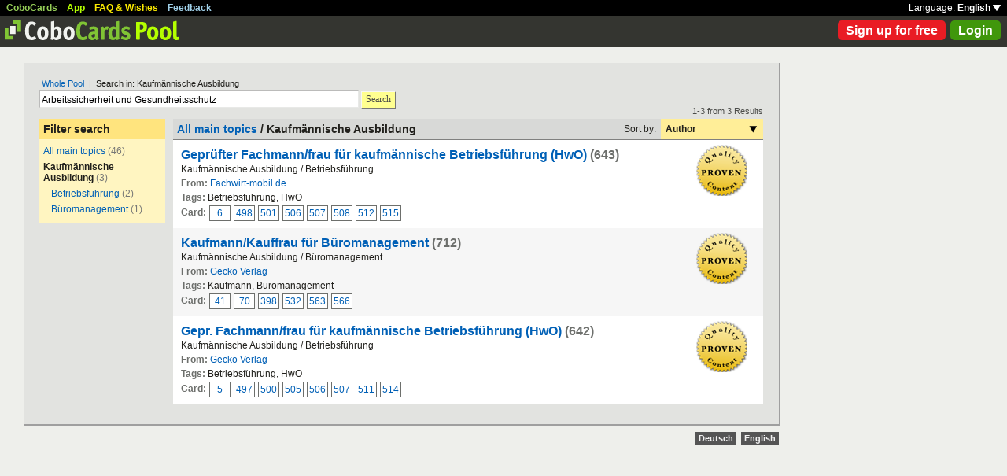

--- FILE ---
content_type: text/html; charset=UTF-8
request_url: https://www.cobocards.com/pool/search/?lang=en&q=Arbeitssicherheit+und+Gesundheitsschutz&maintopic=Kaufm%C3%A4nnische+Ausbildung&sort=author
body_size: 4860
content:
<!DOCTYPE html PUBLIC "-//W3C//DTD XHTML 1.0 Transitional//EN" 
	"http://www.w3.org/TR/xhtml1/DTD/xhtml1-transitional.dtd">

<html xmlns="http://www.w3.org/1999/xhtml">

	<head>
		
		<title>Search for Arbeitssicherheit und Gesundheitsschutz | Learn flashcards online | CoboCards</title>

		<meta http-equiv="Content-Type" content="text/html; charset=utf-8" />
		<meta http-equiv="imagetoolbar" content="no" />
		<meta property="og:image" content="http://www.cobocards.com/pool/img/de/free_flashcards.png"/>
		<meta name="keywords" content="flashcard, software, vocabulary, learn, online, mobile, learncard, collaboration, leitner, elearning, virtual flashcard, team">
		<meta name="description" content="Download ready-made flashcards and study online, mobile with iPhone/Android. Pass exams.">
		<meta name="robots" content="NOODP">
		<link rel="search" type="application/opensearchdescription+xml" title="CoboCards Pool" href="http://www.cobocards.com/poolsearch.xml" />
		<link rel="shortcut icon" href="/pool/favicon.ico" />
		<link rel="stylesheet" href="/pool/css/style.css?1251742763" type="text/css" />
		<!--[if IE]><link rel="stylesheet" href="/pool/css/ie.css" type="text/css" /><![endif]-->
		 
		 
		<script src="/pool/javascript/default.en.js?1251742763" type="text/javascript"></script>
				<script src="/pool/javascript/fancybox/jquery-1.4.2.min.js" type="text/javascript"></script><script>jQuery.noConflict()</script>
		<script src="/pool/javascript/fancybox/jquery.fancybox-1.3.1.pack.js" type="text/javascript"></script>
		<link rel="stylesheet" href="/pool/javascript/fancybox/jquery.fancybox-1.3.1.css" type="text/css">
		
		
<script type="text/javascript" charset="UTF-8">
/* <![CDATA[ */
try { if (undefined == xajax.config) xajax.config = {}; } catch (e) { xajax = {}; xajax.config = {}; };
xajax.config.requestURI = "/pool/search/?lang=en&q=Arbeitssicherheit+und+Gesundheitsschutz&maintopic=Kaufm%C3%A4nnische+Ausbildung&sort=author";
xajax.config.statusMessages = false;
xajax.config.waitCursor = false;
xajax.config.version = "xajax 0.5";
xajax.config.legacy = false;
xajax.config.defaultMode = "asynchronous";
xajax.config.defaultMethod = "POST";
/* ]]> */
</script>
<script type="text/javascript" src="/pool/xajax/xajax_js/xajax_core.js?123" charset="UTF-8"></script>

<script type='text/javascript' charset='UTF-8'>
/* <![CDATA[ */
xajax_login = function() { return xajax.request( { xjxfun: 'login' }, { parameters: arguments } ); };
xajax_sendFeedback = function() { return xajax.request( { xjxfun: 'sendFeedback' }, { parameters: arguments } ); };
/* ]]> */
</script>
 

	</head>

	
<body>

<div id="modal"></div><div id="modaltmp"></div>

<div id="headerbardefault">
	
	<div id="headerline">
		<div style="margin-left:8px;padding-top:3px;word-spacing:9px;">
			<a href="http://www.cobocards.com/en/" target="_blank" style="color:#97CF58;font-weight:bold;">CoboCards</a>
			<a href="http://www.cobocards.com/app/" style="color:#B4FF00;font-weight:bold;">App</a>
			<a href="http://www.cobocards.com/wiki/" target="_blank" style="color:#F9E800;font-weight:bold;">FAQ &amp; Wishes</a>
			<a href="#" onclick="showFeedbackForm();return false;" style="color:#9FCFE7;font-weight:bold;">Feedback</a>
		</div>
		<div id="settings" style="top:0px;right:0px;">
			<div style="position:absolute;top:3px;right:8px;white-space:nowrap;">Language: <a href="#" onclick="toggleDiv('langdiv');return false;" style="color:#FFF;font-weight:bold;">English <img src="/pool/img/dropdown_white.png" alt="Language" style="border:none;"></a></div>
		</div>
	</div>
	
	<div style="position:relative;">
		<a href="/pool/"><img src="/pool/img/logo_pool.png" border="0" style="position:relative;top:6px;left:6px;"></a>
		<div style="position:absolute;top:10px;right:8px;">
		<a href="http://www.cobocards.com/pricing/" class="button_round_red">Sign up for free</a>&nbsp; 
			<a id="loginb" class="button_round_green" href="#loginbox">Login</a>
		</div>
	</div>
	
	<div id="langdiv" style="display:none;z-index:100;position:absolute;top:21px;right:1px;width:122px;line-height:20px;background-color:black;">
		<a href="/pool/de/search/?lang=en&q=Arbeitssicherheit+und+Gesundheitsschutz&maintopic=Kaufm%C3%A4nnische+Ausbildung&sort=author" style="display:block;padding:2px 7px;border-bottom:1px solid #FFF;font:bold 12px/20px Arial;color:#FFF;text-decoration:none;">Deutsch</a>
		<a href="/pool/en/search/?lang=en&q=Arbeitssicherheit+und+Gesundheitsschutz&maintopic=Kaufm%C3%A4nnische+Ausbildung&sort=author" style="display:block;padding:2px 7px;font:bold 12px/20px Arial;color:#FFF;text-decoration:none;">English</a>
	</div>
	
</div>

<div id="feedbackform" style="display:none;">
	<div id="feedbackformdiv" style="display:block;padding:17px;">
		<span style="font:bold 21px Arial;">Feedback</span><br>
		<form id="feedbackf" name="feedbackf" onsubmit="xajax_sendFeedback(xajax.getFormValues('feedbackf'));return false;">
			<textarea name="feedback" class="inputfield" style="margin-bottom:12px;width:540px;height:240px;padding:10px;font:normal 16px/20px Arial;color:#444;"></textarea><br>
			<div style="margin-bottom:10px;font-family:Arial;">Don't forget your email so that we can contact you!</div> 
			<a href="#" onclick="xajax_sendFeedback(xajax.getFormValues('feedbackf'));return false;" class="button_yellow" style="margin-right:10px;">Send</a><a href="#" onclick="showFeedbackForm();return false;" class="button_grey">Cancel</a>
		</form>
	</div>
	<div id="feedbacksenddiv" style="display:none;padding-top:180px;font:bold 22px Arial;text-align:center;">
		Thanks a lot :-) 
	</div>
</div>

<div id="content">

		
	<div style="padding:20px 20px 25px">

		<form id="searchform" name="searchform" method="get" action="/pool/search" onsubmit="gaEvtSend('search-pool');return searchSubmit()" style="margin:0;">
		<div style="padding-left:3px;font:normal 11px Arial;"><a href="/pool/search/?q=Arbeitssicherheit+und+Gesundheitsschutz" class="normal" style="font-family:Arial;">Whole Pool</a> &nbsp;|&nbsp; Search in: Kaufmännische Ausbildung</div>
			<input type="text" name="q" class="inputfield" value="Arbeitssicherheit und Gesundheitsschutz" style="margin-top:3px;width:400px;float:left;padding:3px 2px 1px;font-size:12px;"><a href="#" onclick="searchSubmit();return false;" class="button_yellow ga-evt" data-ga-evt="search-pool" style="top:4px;margin-left:3px;height:20px;line-height:19px;">Search</a><div style="clear:left;"></div>
			<input type="submit" style="display:none;">
			<input type="hidden" name="maintopic" value="Kaufmännische Ausbildung"> 
			 
		</form>
 

		<br>
		
		
		<div id="searchcontain" style="position:relative;float:left;width:160px;margin-right:10px;">
			<div style="padding:5px;font:bold 14px Arial;background-color:#FFE47E;">Filter search</div>

			<div style="padding:5px;font:normal 12px Arial;background-color:#FFF5C1;">
				<div style="margin:3px 0px 6px;"><a href="/pool/search/?q=Arbeitssicherheit und Gesundheitsschutz" class="ga-evt" data-ga-evt="facet-1-pool">All main topics</a> <span style="color:#777876;">(46)</span></div>
				<div style="margin:3px 0px 6px;"><b>Kaufmännische Ausbildung</b> <span style="color:#777876;">(3)</span></div>
				<div style="margin:3px 0px 6px 10px;"><a href="/pool/search/?q=Arbeitssicherheit+und+Gesundheitsschutz&maintopic=Kaufm%C3%A4nnische+Ausbildung&topic=Betriebsf%C3%BChrung" class="ga-evt" data-ga-evt="facet-3-pool">Betriebsführung</a> <span style="color:#777876;">(2)</span></div>
				<div style="margin:3px 0px 6px 10px;"><a href="/pool/search/?q=Arbeitssicherheit+und+Gesundheitsschutz&maintopic=Kaufm%C3%A4nnische+Ausbildung&topic=B%C3%BCromanagement" class="ga-evt" data-ga-evt="facet-3-pool">Büromanagement</a> <span style="color:#777876;">(1)</span></div>
				 
			</div>
 
		</div>
		
		
		<div style="position:relative;float:left;width:750px;">
			<div style="position:absolute;top:-16px;right:0px;font:normal 11px Arial;color:#4B4C49;">1-3 from 3 Results</div>
			
			<div style="position:relative;width:100%;border-bottom:1px solid #80807F;background-color:#D8D9D7;">
				<div style="position:relative;float:left;width:500px;padding:5px;font:bold 14px Arial;">
					<a href="/pool/search/?q=Arbeitssicherheit+und+Gesundheitsschutz" class="normal" style="font-family:Arial;font-weight:bold;">All main topics</a> / Kaufmännische Ausbildung 
				</div>
				
				<div style="position:relative;float:right;font:normal 12px Arial;">
					<div style="position:relative;float:left;padding:6px;">Sort by:</div>
					<div style="position:relative;float:right;width:118px;padding:6px;font-weight:bold;background-color:#FFEE98;">Author<a href="#" onclick="toggleDiv('sortingby');return false;" class="ga-evt" data-ga-evt="sort-result-pool" style="position:absolute;padding:9px 8px 7px 112px;top:0px;right:0px;"><img src="/pool/img/arrow_dropdown_black.png" border="0"></a></div>
					<div style="clear:both;"></div>
				</div>
				<div style="clear:both;"></div>
			</div>

			<div class="searchcardset">
				<img src="/pool/img/proven_content.png" style="position:absolute;top:6px;right:20px;"> 
				<div style="font:bold 16px Arial;"><a href="/pool/cardset/6egiy0719/online-karteikarten-gepruefter-fachmann-frau-fuer-kaufmaennische-betriebsfuehrung-hwo-" class="normal ga-evt" data-ga-evt="title-result-pool" style="font-weight:bold;font-family:Arial;">Geprüfter Fachmann/frau für kaufmännische Betriebsführung (HwO)</a> <span style="color:#6D6F6C;">(643)</span></div>
				<div>Kaufmännische Ausbildung / Betriebsführung</div>
				<div><span style="font-weight:bold;color:#6D6F6C;">From:</span> <a href="/pool/user/6vts10711/fachwirt-mobil-de" class="normal ga-evt" data-ga-evt="author-result-pool" style="font-family:Arial;">Fachwirt-mobil.de</a></div>
				<div style="width:650px;"><span style="font-weight:bold;color:#6D6F6C;">Tags: </span>Betriebsführung, HwO</div> 
				<div class="searchminicard" style="position:relative;top:1px;"><span style="position:relative;float:left;margin-right:4px;font-weight:bold;color:#6D6F6C;">Card:</span><a href="/pool/card/90ev9071/welche-zielarten-kennen-sie-" class="ga-evt" data-ga-evt="singlecard-result-pool">6</a><a href="/pool/card/2djxb071/wer-ist-ihr-ansprechpartner-in-bezug-auf-die-arbeitssi" class="ga-evt" data-ga-evt="singlecard-result-pool">498</a><a href="/pool/card/84xcs071/bitte-unterscheiden-sie-arbeitsunfall-wegeunfall-uebrigens" class="ga-evt" data-ga-evt="singlecard-result-pool">501</a><a href="/pool/card/3m9jx071/wie-kann-man-die-fachkraft-fuer-arbeitssicherheit-und-den" class="ga-evt" data-ga-evt="singlecard-result-pool">506</a><a href="/pool/card/7vy7f071/wie-kann-man-die-fachkraft-fuer-arbeitssicherheit-und-den" class="ga-evt" data-ga-evt="singlecard-result-pool">507</a><a href="/pool/card/35jto071/erklaeren-sie-das-ziel-des-arbeitsschutzes-und-seine-beid" class="ga-evt" data-ga-evt="singlecard-result-pool">508</a><a href="/pool/card/9nn0y071/welche-regelungen-und-masznahmen-sind-wichtig-fuer-die-unfal" class="ga-evt" data-ga-evt="singlecard-result-pool">512</a><a href="/pool/card/66cqn071/beschreiben-sie-die-aufgaben-des-gewerbeaufsichtsamts-" class="ga-evt" data-ga-evt="singlecard-result-pool">515</a><div style="clear:left;"></div></div> 
			</div>

			<div class="searchcardsetgrey">
				<img src="/pool/img/proven_content.png" style="position:absolute;top:6px;right:20px;"> 
				<div style="font:bold 16px Arial;"><a href="/pool/cardset/3w6yj1218/online-karteikarten-kaufmann-kauffrau-fuer-bueromanagement" class="normal ga-evt" data-ga-evt="title-result-pool" style="font-weight:bold;font-family:Arial;">Kaufmann/Kauffrau für Büromanagement</a> <span style="color:#6D6F6C;">(712)</span></div>
				<div>Kaufmännische Ausbildung / Büromanagement</div>
				<div><span style="font-weight:bold;color:#6D6F6C;">From:</span> <a href="/pool/user/67s3b0918/gecko-verlag" class="normal ga-evt" data-ga-evt="author-result-pool" style="font-family:Arial;">Gecko Verlag</a></div>
				<div style="width:650px;"><span style="font-weight:bold;color:#6D6F6C;">Tags: </span>Kaufmann, Büromanagement</div> 
				<div class="searchminicard" style="position:relative;top:1px;"><span style="position:relative;float:left;margin-right:4px;font-weight:bold;color:#6D6F6C;">Card:</span><a href="/pool/card/55wk2121/wer-ist-fuer-ihren-schutz-am-arbeitsplatz-verantwortlich-" class="ga-evt" data-ga-evt="singlecard-result-pool">41</a><a href="/pool/card/8maiu121/welche-gesetze-und-verordnungen-sind-fuer-die-ergonomische" class="ga-evt" data-ga-evt="singlecard-result-pool">70</a><a href="/pool/card/34kqs121/erklaeren-sie-das-ziel-des-arbeitsschutzes-und-seine-beid" class="ga-evt" data-ga-evt="singlecard-result-pool">398</a><a href="/pool/card/6zxav121/beschreiben-sie-bitte-die-aufgaben-des-gewerbeaufsichtsamt" class="ga-evt" data-ga-evt="singlecard-result-pool">532</a><a href="/pool/card/5881n121/bitte-unterscheiden-sie-arbeitsunfall-wegeunfall-" class="ga-evt" data-ga-evt="singlecard-result-pool">563</a><a href="/pool/card/1usl2121/welche-regelungen-und-masznahmen-sind-wichtig-fuer-die" class="ga-evt" data-ga-evt="singlecard-result-pool">566</a><div style="clear:left;"></div></div> 
			</div>

			<div class="searchcardset">
				<img src="/pool/img/proven_content.png" style="position:absolute;top:6px;right:20px;"> 
				<div style="font:bold 16px Arial;"><a href="/pool/cardset/3s7eb0719/online-karteikarten-gepr-fachmann-frau-fuer-kaufmaennische-betriebsfuehrung-hwo-" class="normal ga-evt" data-ga-evt="title-result-pool" style="font-weight:bold;font-family:Arial;">Gepr. Fachmann/frau für kaufmännische Betriebsführung (HwO)</a> <span style="color:#6D6F6C;">(642)</span></div>
				<div>Kaufmännische Ausbildung / Betriebsführung</div>
				<div><span style="font-weight:bold;color:#6D6F6C;">From:</span> <a href="/pool/user/67s3b0918/gecko-verlag" class="normal ga-evt" data-ga-evt="author-result-pool" style="font-family:Arial;">Gecko Verlag</a></div>
				<div style="width:650px;"><span style="font-weight:bold;color:#6D6F6C;">Tags: </span>Betriebsführung, HwO</div> 
				<div class="searchminicard" style="position:relative;top:1px;"><span style="position:relative;float:left;margin-right:4px;font-weight:bold;color:#6D6F6C;">Card:</span><a href="/pool/card/8l92b071/welche-zielarten-kennen-sie-" class="ga-evt" data-ga-evt="singlecard-result-pool">5</a><a href="/pool/card/89hdp071/wer-ist-ihr-ansprechpartner-in-bezug-auf-die-arbeitssi" class="ga-evt" data-ga-evt="singlecard-result-pool">497</a><a href="/pool/card/73bye071/bitte-unterscheiden-sie-arbeitsunfall-wegeunfall-uebrigens" class="ga-evt" data-ga-evt="singlecard-result-pool">500</a><a href="/pool/card/4b2ar071/wie-kann-man-die-fachkraft-fuer-arbeitssicherheit-und-den" class="ga-evt" data-ga-evt="singlecard-result-pool">505</a><a href="/pool/card/954l9071/wie-kann-man-die-fachkraft-fuer-arbeitssicherheit-und-den" class="ga-evt" data-ga-evt="singlecard-result-pool">506</a><a href="/pool/card/6rxih071/erklaeren-sie-das-ziel-des-arbeitsschutzes-und-seine-beid" class="ga-evt" data-ga-evt="singlecard-result-pool">507</a><a href="/pool/card/3tjz5071/welche-regelungen-und-masznahmen-sind-wichtig-fuer-die-unfal" class="ga-evt" data-ga-evt="singlecard-result-pool">511</a><a href="/pool/card/5cqsy071/beschreiben-sie-die-aufgaben-des-gewerbeaufsichtsamts-" class="ga-evt" data-ga-evt="singlecard-result-pool">514</a><div style="clear:left;"></div></div> 
			</div>

			<div id="sortingby" style="z-index:100;display:none;position:absolute;top:27px;right:0px;width:118px;padding:6px;background-color:#FFEE98;">
				<a href="/pool/search/?lang=en&q=Arbeitssicherheit+und+Gesundheitsschutz&maintopic=Kaufm%C3%A4nnische+Ausbildung&sort=title">Title</a>
				<a href="/pool/search/?lang=en&q=Arbeitssicherheit+und+Gesundheitsschutz&maintopic=Kaufm%C3%A4nnische+Ausbildung&sort=maintopic">Main topic</a>
				<a href="/pool/search/?lang=en&q=Arbeitssicherheit+und+Gesundheitsschutz&maintopic=Kaufm%C3%A4nnische+Ausbildung&sort=topic">Topic</a>
				<a href="/pool/search/?lang=en&q=Arbeitssicherheit+und+Gesundheitsschutz&maintopic=Kaufm%C3%A4nnische+Ausbildung&sort=author">Author</a>
				<a href="/pool/search/?lang=en&q=Arbeitssicherheit+und+Gesundheitsschutz&maintopic=Kaufm%C3%A4nnische+Ausbildung&sort=organisation">Institution</a>
				<a href="/pool/search/?lang=en&q=Arbeitssicherheit+und+Gesundheitsschutz&maintopic=Kaufm%C3%A4nnische+Ausbildung&sort=relevance">Relevance</a>
			</div>
			 
		</div>
		
		<div style="clear:left;"></div>
	
	</div>

	<script type="text/javascript">
		jQuery(document).ready(function() {
			jQuery("#loginb").fancybox({
				'padding' : -4,
				'scrolling' : 'no',
				'showCloseButton' : false,
				'transitionIn' : 'none',
				'transitionOut' : 'none'
			});
		});
	</script>
	
	<div id="login">
		<div id="loginbox">
			<form id="loginform" name="loginform" onsubmit="toggleDiv('loginloader','block');xajax_login(xajax.getFormValues('loginform'));return false;">
				<a tabindex="6" href="#" onclick="jQuery.fancybox.close();return false;"><img src="/pool/img/close.png" alt="Cancel" style="z-index:1;position:absolute;top:8px;right:8px;border:none;"></a>
				<div style="padding:20px 25px;">
					<span style="font-size:21px;font-weight:bold;">Email</span><br>
					<input tabindex="1" type="text" name="email" class="inputfield" autocomplete="off" style="margin:4px 0px 16px;width:352px;height:34px;padding:4px 6px;font-size:28px;"><br>
					<span style="font-size:21px;font-weight:bold;">Password</span><br>
					<input tabindex="2" type="password" name="password" class="inputfield" autocomplete="off" style="margin:4px 0px 20px;width:352px;height:34px;padding:4px 6px;font-size:28px;"><br>
					<a tabindex="4" href="#" onclick="toggleDiv('loginloader','block');xajax_login(xajax.getFormValues('loginform'));return false;" class="button_grey" style="padding:0px 15px;">Login</a> &nbsp; &nbsp; <input tabindex="3" id="cookie" type="checkbox" name="cookie" style="position:relative;top:8px;margin:0;"><label for="cookie" style="position:absolute;top:209px;margin-left:5px;font-size:14px;color:#4B4C49;"> Remember me</label><div style="clear:both;"></div><br>
					<a tabindex="5" href="http://www.cobocards.com/app/login/forgetpw/" class="normal" style="font-size:14px;font-family:Arial;">Forgot password?</a>
					<img id="loginloader" src="/pool/img/loader_snake_blue.gif" style="display:none;position:absolute;top:210px;left:230px;">
					<div id="loginfailed" style="display:none;margin-top:8px;padding:3px 6px;text-align:center;background-color:#F13030;color:#FFF;">The email or password is invalid.</div>
					<input type="submit" style="display:none;">
				</div>
			</form>
		</div>
	</div>

	<div style="position:absolute;bottom:-25px;right:0px;">
		<a href="/pool/de/search/?lang=en&q=Arbeitssicherheit+und+Gesundheitsschutz&maintopic=Kaufm%C3%A4nnische+Ausbildung&sort=author" style="padding:2px 4px;font:bold 11px Arial;text-decoration:none;background-color:#555;color:#F2F2F2;">Deutsch</a>&nbsp;
		<a href="/pool/en/search/?lang=en&q=Arbeitssicherheit+und+Gesundheitsschutz&maintopic=Kaufm%C3%A4nnische+Ausbildung&sort=author" style="padding:2px 4px;font:bold 11px Arial;text-decoration:none;background-color:#555;color:#F2F2F2;">English</a>
	</div>
	
</div>

<br>

<script>
  (function(i,s,o,g,r,a,m){i['GoogleAnalyticsObject']=r;i[r]=i[r]||function(){
  (i[r].q=i[r].q||[]).push(arguments)},i[r].l=1*new Date();a=s.createElement(o),
  m=s.getElementsByTagName(o)[0];a.async=1;a.src=g;m.parentNode.insertBefore(a,m)
  })(window,document,'script','//www.google-analytics.com/analytics.js','ga');

  function gaEvtBind(){jQuery('.ga-evt').click(function(){gaEvtSend(this.getAttribute('data-ga-evt'))});}
  function gaEvtSend(label){ga('send', 'event', 'link', 'click', label);}
  gaEvtBind(); 

  ga('create', 'UA-4026730-7', 'cobocards.com');
  ga('send', 'pageview');
</script>

</body>
</html>
